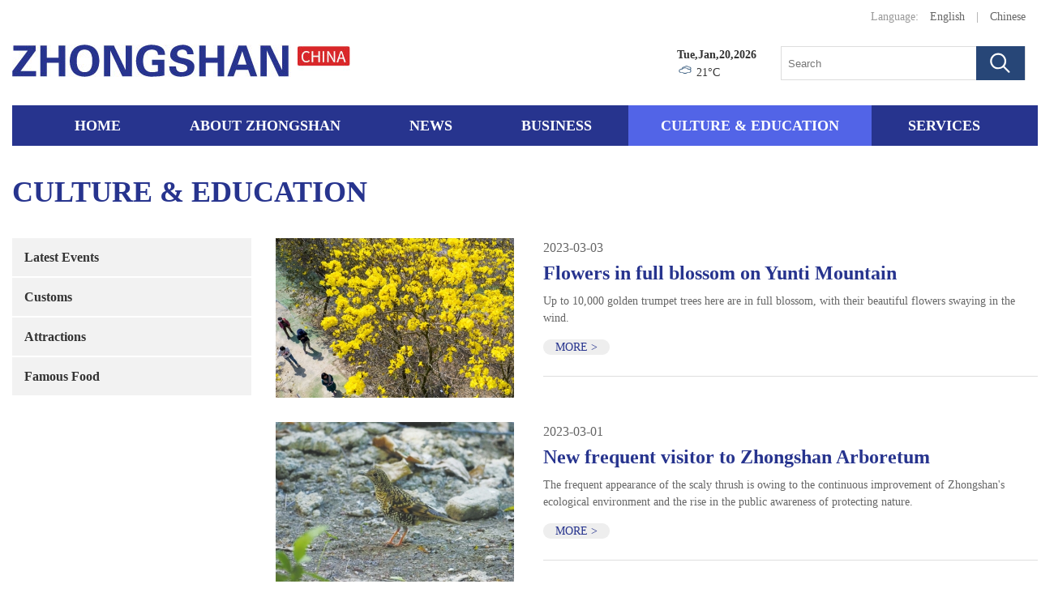

--- FILE ---
content_type: text/html; charset=utf-8
request_url: https://en.zsnews.cn/CULTUREEDUCATION/Attractions/list/384/60.html
body_size: 3775
content:
<!DOCTYPE html>
<html>

<head>
    <meta charset="utf-8" />

    <title>CULTURE &AMP; EDUCATION - Zhongshan, China | 中山城市英文门户网</title>
    <meta http-equiv="Content-Security-Policy" content="upgrade-insecure-requests" />


    <meta name="keywords" content="About Zhongshan, News, Business, Culture">
    <meta name="description" content="The Official Website of Zhongshan always places people first, takes the public as the center, and considers providing the public with comprehensive and efficient services as the starting point and destination. The website will be built into a service-oriented government network platform and &quot;the total channel of government affairs publicity, the comprehensive platform of public services and the window of government-civilian interaction&quot; of Zhongshan People's Government.">
    <meta http-equiv="X-UA-Compatible" content="IE=edge, chrome=1">
    <link rel="stylesheet" type="text/css" href="/Public/Home/pc/css/base.css" />
    <link rel="stylesheet" type="text/css" href="/Public/Home/pc/css/style.css" />
    <script type="text/javascript" src="/Public/Home/pc/js/jquery.min.js"></script>

</head>

<body>
    <div class="g-hd">
        <a href="http://en.zsnews.cn" class="logo-container"></a>
        <div class="t-r fc-9 m-lgg">
            <span class="py-10">Language:</span>
            <a class="fc-6" href="/">English</a>
            <span class="py-10"> | </span>
            <a class="fc-6" href="http://www.zsnews.cn?platform=default" target="_blank">Chinese</a>
        </div>
        <div class="hd-r clearfix">
            <div class="f-r ml-30">
                <form action="/Article/search.html">
                    <input class="ipt" type="text" name='kw' value="" placeholder="Search">
                    <input class="sub" type="submit" value="">
                </form>
            </div>
            <div class="f-r">
                <div class="fw-b">Tue,Jan,20,2026</div>
                <div>
                    <img style="width:20px;height:16px" id="weatherpic" src="">
                    <span id="weather-c"></span>
                </div>
            </div>
        </div>
    </div>
        <div class="g-mn">
        <a class="" href="/">Home</a>
        <a class="" target="_blank"
            href="/AboutZhongshan/Overview/list/370.html">About Zhongshan</a>
        <a class="" href="/News/list/376.html"
            target="_blank">News</a>
        <a class="" href="/Business/InvestmentClimate/list/378.html"
            target="_blank">Business</a>
        <a class="active" href="/CULTUREEDUCATION/LatestEvents/list/382.html"
            target="_blank">CULTURE & EDUCATION</a>
        <a class="" href="/Services/VisaResidence/list/387.html"
            style="margin-right: 0;" target="_blank">Services</a>
    </div>

<div class="container clearfix">
	<div class="u-ctg mb-30">
		<span class="name">CULTURE &amp; EDUCATION</span>
	</div>
	<div class="m-sd">
		<ul class="m-sd-list">
			<li class="itm ">
					<a href="/CULTUREEDUCATION/LatestEvents/list/382.html">Latest Events</a>
				</li><li class="itm ">
					<a href="/CULTUREEDUCATION/Customs/list/383.html">Customs</a>
				</li><li class="itm ">
					<a href="/CULTUREEDUCATION/Attractions/list/384.html">Attractions</a>
				</li><li class="itm ">
					<a href="/CULTUREEDUCATION/FamousFood/list/385.html">Famous Food</a>
				</li>		</ul>
	</div>
	<div class="m-mn">
		<ul class="mn-list">



			<li class="itm clearfix">
							<a href="/CULTUREEDUCATION/Attractions/content/384/40347.html" target="_blank">
								<img src="/Attachment/Images/2023/03/03/20230303202343277Qhjf_crop.jpg" alt="">
							</a>
							<div class="u-ct ml-330">
								<div class="time">2023-03-03</div>
								<div class="u-tit">
									<a href="/CULTUREEDUCATION/Attractions/content/384/40347.html" target="_blank">Flowers in full blossom on Yunti Mountain</a>
								</div>
								<div class="u-sm">Up to 10,000 golden trumpet trees here are in full blossom, with their beautiful flowers swaying in the wind.</div>
								<a class="more" href="/CULTUREEDUCATION/Attractions/content/384/40347.html" target="_blank">MORE ></a>
							</div>
						</li>
						<li class="itm clearfix">
							<a href="/CULTUREEDUCATION/Attractions/content/384/40338.html" target="_blank">
								<img src="/Attachment/Images/2023/03/01/20230301202356559q1yO_crop.jpg" alt="">
							</a>
							<div class="u-ct ml-330">
								<div class="time">2023-03-01</div>
								<div class="u-tit">
									<a href="/CULTUREEDUCATION/Attractions/content/384/40338.html" target="_blank">New frequent visitor to Zhongshan Arboretum</a>
								</div>
								<div class="u-sm">The frequent appearance of the scaly thrush is owing to the continuous improvement of Zhongshan's ecological environment and the rise in the public awareness of protecting nature.</div>
								<a class="more" href="/CULTUREEDUCATION/Attractions/content/384/40338.html" target="_blank">MORE ></a>
							</div>
						</li>
						<li class="itm clearfix">
							<a href="/CULTUREEDUCATION/Attractions/content/384/40291.html" target="_blank">
								<img src="/Attachment/Images/2023/02/15/20230215202312337Nsol_crop.jpg" alt="">
							</a>
							<div class="u-ct ml-330">
								<div class="time">2023-02-15</div>
								<div class="u-tit">
									<a href="/CULTUREEDUCATION/Attractions/content/384/40291.html" target="_blank">​Qijiang Greenway partially opens to public</a>
								</div>
								<div class="u-sm">The opened sections cover Yijiang Road, Yanjiang Road, part of Qingxi Road, Huaguang Road, part of Yanjiang Road in South District, and most riverside areas of the Central Power Plaza.</div>
								<a class="more" href="/CULTUREEDUCATION/Attractions/content/384/40291.html" target="_blank">MORE ></a>
							</div>
						</li>
						<li class="itm clearfix">
							<a href="/CULTUREEDUCATION/Attractions/content/384/40283.html" target="_blank">
								<img src="/Attachment/Images/2023/02/13/2023021320231531IfOep_crop.jpg" alt="">
							</a>
							<div class="u-ct ml-330">
								<div class="time">2023-02-13</div>
								<div class="u-tit">
									<a href="/CULTUREEDUCATION/Attractions/content/384/40283.html" target="_blank">Descendants of American Chinese donate objects, materials to Zhongshan Museum of Overseas Chinese</a>
								</div>
								<div class="u-sm">To promote studies on the history of entrepreneurship and development of overseas Chinese from Zhongshan.</div>
								<a class="more" href="/CULTUREEDUCATION/Attractions/content/384/40283.html" target="_blank">MORE ></a>
							</div>
						</li>
												</ul>
		<div class="m-pg">
			  <a class="first" href="/CULTUREEDUCATION/Attractions/list/384/1.html">1...</a> <a class="prev" href="/CULTUREEDUCATION/Attractions/list/384/59.html">« Previous</a> <a class="num" href="/CULTUREEDUCATION/Attractions/list/384/55.html">55</a><a class="num" href="/CULTUREEDUCATION/Attractions/list/384/56.html">56</a><a class="num" href="/CULTUREEDUCATION/Attractions/list/384/57.html">57</a><a class="num" href="/CULTUREEDUCATION/Attractions/list/384/58.html">58</a><a class="num" href="/CULTUREEDUCATION/Attractions/list/384/59.html">59</a><a class="current active"><b>60</b></a><a class="num" href="/CULTUREEDUCATION/Attractions/list/384/61.html">61</a><a class="num" href="/CULTUREEDUCATION/Attractions/list/384/62.html">62</a><a class="num" href="/CULTUREEDUCATION/Attractions/list/384/63.html">63</a><a class="num" href="/CULTUREEDUCATION/Attractions/list/384/64.html">64</a><a class="num" href="/CULTUREEDUCATION/Attractions/list/384/65.html">65</a> <a class="next" href="/CULTUREEDUCATION/Attractions/list/384/61.html">Next »</a> <a class="end" href="/CULTUREEDUCATION/Attractions/list/384/144.html">144</a>		</div>
	</div>
</div>

<div class="g-ft">
    <div class="ft-panel">
        <p class="ft-mn">
            <a href="/AboutZhongshan/Overview/list/370.html">About Zhongshan</a>
            <a href="/News/list/376.html">News</a>
            <a href="/Business/InvestmentClimate/list/378.html">Business</a>
            <a href="/CULTUREEDUCATION/LatestEvents/list/382.html">Culture</a>
            <a href="/Services/VisaResidence/list/387.html">Services</a>
        </p>
        <p class="ft-ct">
            Copyright &copy; 2018-2019 Zhongshan Daily Newspaper Group. All rights reserved. Presented by zsnews.cn
        </p>
    </div>
</div>

<script>
    $.ajax({
        type: "get",
        url: "//zt.zsnews.cn/index.php/home/api/getweather",
        dataType: "jsonp",
        success: function (msg) {
            $('#weatherpic').attr('src', msg.icon);
            $('#weather-c').html(msg.tmp + "&#176;C");
        }
    });



</script>
<script>

  var hostname = window.location.hostname;
  var imgUrl = 'https://' + hostname + '/Public/Home/mobile/images/share.jpg';
  var tTitle = "Zhongshan, China | 中山城市英文门户网";
  var tContent = "Zhongshan, China | 中山城市英文门户网";
  // var controllername='Article';
        var sendFriendLink = window.location.href;
</script>
<script src="https://res.wx.qq.com/open/js/jweixin-1.6.0.js"></script>
<script>
  wx.config({
    debug: false,
    appId: 'wxcc4e56c41d1a7588',
    timestamp: '1768894132',
    nonceStr: 'f9jtPQxyNdfEPjCK',
    signature: '153ba79ce90bba4feeadbd96c4b2bbdf0b83ebc3',
    jsApiList: [
      'updateTimelineShareData',
      'updateAppMessageShareData'
    ]
  });
  wx.ready(function () {
    wx.updateTimelineShareData({
      title: tTitle,
      link: sendFriendLink,
      imgUrl: imgUrl,
      desc: tContent,
      trigger: function (res) {
      },
      success: function (res) {
      },
      cancel: function (res) {
      },
      fail: function (res) {
      }
    });
    wx.updateAppMessageShareData({
      title: tTitle,
      link: sendFriendLink,
      imgUrl: imgUrl,
      desc: tContent,
      trigger: function (res) {
      },
      success: function (res) {
      },
      cancel: function (res) {
      },
      fail: function (res) {
      }
    });
  });
</script>
<!-- Global site tag (gtag.js) - Google Analytics -->
<script async src="https://www.googletagmanager.com/gtag/js?id=UA-143766461-1"></script>
<script>
  window.dataLayer = window.dataLayer || [];
  function gtag() { dataLayer.push(arguments); }
  gtag('js', new Date());

  gtag('config', 'UA-143766461-1');
</script>


<!-- 百度提交 -->
<script>
  (function () {
    var bp = document.createElement('script');
    var curProtocol = window.location.protocol.split(':')[0];
    if (curProtocol === 'https') {
      bp.src = 'https://zz.bdstatic.com/linksubmit/push.js';
    }
    else {
      bp.src = 'http://push.zhanzhang.baidu.com/push.js';
    }
    var s = document.getElementsByTagName("script")[0];
    s.parentNode.insertBefore(bp, s);
  })();
</script>


<script>
  var _mtac = {};
  (function () {
    var mta = document.createElement("script");
    mta.src = "//pingjs.qq.com/h5/stats.js?v2.0.4";
    mta.setAttribute("name", "MTAH5");
    mta.setAttribute("sid", "500727743");
    mta.setAttribute("cid", "500727744");
    var s = document.getElementsByTagName("script")[0];
    s.parentNode.insertBefore(mta, s);
  })();
</script>
<script>
  var _hmt = _hmt || [];
  (function () {
    var hm = document.createElement("script");
    hm.src = "https://hm.baidu.com/hm.js?aa55c30591dcbb8723452308ff1b9baf";
    var s = document.getElementsByTagName("script")[0];
    s.parentNode.insertBefore(hm, s);
  })();
</script>

</body>

</html>

<script src="https://tj.zsnews.cn/preload?domain=en.zsnews.cn&channel=article_index&cateid=384"></script>
<script>
	function replaceK() {
		var keyword = '';
		if (!keyword) {
			return false;
		}
		if ($('.u-ct').length == 0) {
			return false;
		}
		var reg = new RegExp('(' + keyword + ')', 'gi');
		$('.u-tit a').each(function (i, o) {
			var h = $(o).html();
			h = h.replace(reg, '<em>$1</em>');
			$(o).html(h);
			// while(result = reg.exec(h)){
			//    var kw = result[0];
			//    h = h.replace(kw,'<em>'+kw+'</em>');
			//    $(o).html(h);
			// };
		})

		$('.u-sm').each(function (i, o) {
			var h = $(o).html();
			h = h.replace(reg, '<em>$1</em>');
			$(o).html(h);
		})
	};
	replaceK();
</script>

--- FILE ---
content_type: text/html; charset=utf-8
request_url: https://zt.zsnews.cn/index.php/home/api/getweather?callback=jQuery1102027672555679265165_1768894133721&_=1768894133722
body_size: 81
content:
jQuery1102027672555679265165_1768894133721({"id":"25271","cid":"CN101281701","cloud":"10","cond_code":"101","cond_txt":"\u591a\u4e91","fl":"20","hum":"45","pcpn":"0.0","pres":"1022","tmp":"21","vis":"16","wind_deg":"46","wind_dir":"\u4e1c\u5317\u98ce","wind_sc":"1","wind_spd":"5","update":"1548662400","icon":"http:\/\/zt.zsnews.cn\/Public\/Images\/weather\/101.png"})

--- FILE ---
content_type: text/css
request_url: https://en.zsnews.cn/Public/Home/pc/css/style.css
body_size: 4292
content:
body {
    min-width: 1300px;
    position: relative;
}


/* .u-sub-ctg a:hover, 
.m-list-2 .item a:hover, 
.m-list-4 .item .u-tt a:hover, 
.ft-mn a:hover {
    color: #27348e;
} */

.u-sub-ctg a:hover,
.ft-mn a:hover,
.m-lgg a:hover,
.m-crm a:hover {
    color: #27348e;
}

.m-list-4 .item img:hover {
    opacity: 0.8;
    filter: alpha(opacity=80);
}

.m-list-3 .item a:hover,
.slide-left-2 .u-tit a:hover,
.u-ctg .more:hover,
.m-list-2 .item a:hover,
.m-list-4 .item .u-tt a:hover,
.mn-list .itm .u-tit a:hover {
    text-decoration: underline;
}

.t-r {
    text-align: right;
}

.fc-9 {
    color: #999;
}

.fc-6 {
    color: #666;
}

.py-10 {
    padding-left: 10px;
    padding-right: 10px;
}

.ml-30 {
    margin-left: 30px;
}

.ml-35 {
    margin-left: 35px;
}

.ml-330 {
    margin-left: 330px;
}

.f-r {
    float: right;
}

.f-l {
    float: left;
}

.mb-10 {
    margin-bottom: 10px;
}

.mb-15 {
    margin-bottom: 15px;
}

.mb-30 {
    margin-bottom: 30px;
}

.mb-35 {
    margin-bottom: 35px;
}

.mt-5 {
    margin-top: 5px;
}

.w-460 {
    width: 460px;
}

.w-295 {
    width: 295px;
}

.w-615 {
    width: 615px;
}

.w-300 {
    width: 300px;
}

.h-190 {
    height: 190px;
}

.h-470 {
    height: 470px;
}

.f-oh {
    overflow: hidden;
}

.container {
    width: 1270px;
    margin: 30px auto;
}

.g-hd {
    padding: 10px 20px;
    width: 1230px;
    margin-left: auto;
    margin-right: auto;
    height: 110px;
    background: url(../images/logo.png) left 55px no-repeat;
    position: relative;
}

.fw-b {
    font-weight: 600;
}

.hd-r {
    margin-top: 26px;
}

.hd-r form {
    width: 300px;
    height: 40px;
    *height: 41px;
    border: 1px solid #dddddd;
    position: relative;
}

.hd-r .ipt {
    display: block;
    height: 40px;
    width: 100%;
    border: 0;
    text-indent: 8px;
}

.hd-r .sub {
    width: 60px;
    border: none;
    background: #274677 url(../images/icon.png) 17px 8px no-repeat;
    height: 42px;
    position: absolute;
    top: -1px;
    right: 0;
    cursor: pointer;
}

.g-mn {
    background: #27348e;
    width: 1270px;
    margin: 0 auto;
    text-align: center;
    height: 50px;
    line-height: 50px;
    font-size: 18px;
    font-weight: 600;
}

.g-mn a {
    color: #fff;
    display: inline-block;
    padding: 0 40px;
    /* margin-right: 24px; */
    text-transform: uppercase;
}

.g-mn a.active {
    background: #5264e7;
}

.g-mn a:hover {
    background: #5264e7;
}

.xs_share {
    margin-top: 6px;
}
 /* 分享 */

div#share {
    display: inline-block;
    position: relative;
    margin-top: -6px;
}

.share_gwygb#share {
    margin-top: 0;
}

.share * {
    margin: 0;
    padding: 0;
    text-decoration: none;
}

ul,
li {
    list-style: none;
}

.share-icon {
    display: inline-block;
    width: 14px;
    height: 24px;
    line-height: 24px;
    background: url(../images/icon_16.jpg) no-repeat center;
    vertical-align: -25%;
    *float: left;
}

.share-box {
    display: inline-block;
}

.share-box a {
    display: inline-block;
    width: 24px;
    height: 24px;
    line-height: 24px;
    margin-left: 7px;
    cursor: pointer;
}


/* .share-box a:hover {
    opacity: .8;
} */

.share-box a.gwds_tsina {
    background: url(../images/weibo.png) no-repeat;
    background-position: 0 0;
}

.share-box a.gwds_tsina:hover {
    background: url(../images/weibo_on.png) no-repeat;
    background-position: 0 0;
}

.share-box a.gwds_weixin {
    background: url(../images/weixin.png) no-repeat;
    background-position: 0 0;
    position: relative;
}

.share-box a.gwds_weixin:hover {
    background: url(../images/weixin_on.png) no-repeat;
    background-position: 0 0;
}

.share-box a.gwds_weixin:hover #div_div {
    display: block;
}

#div_div {
    display: none;
    position: absolute;
    width: 200px;
    box-shadow: 0 2px 10px #aaa;
    text-align: center;
    font-size: 12px;
    /* height: 100px; */
    background: #fff;
    top: 38px;
    left: -88px;
    height: 150px;
}

#div_div .share-text {
    position: absolute;
    bottom: 0;
    text-align: center;
    width: 100%;
}

.share-box a.gwds_qzone {
    background: url(../images/qqzone.png) no-repeat;
    background-position: 0 0;
}

.share-box a.gwds_qzone:hover {
    background: url(../images/qqzone_on.png) no-repeat;
    background-position: 0 0;
}

.share .gwds_more {
    display: inline-block;
    width: 24px;
    height: 24px;
    background: url(../images/icon_17.jpg) no-repeat 0 0;
    cursor: pointer;
    *background-position: left 8px;
}

/*切换图*/

.slide-left {
    width: 785px;
    height: 500px;
    overflow: hidden;
    position: relative;
}

.slide-left .hd {
    width: 75px;
    height: 40px;
    position: absolute;
    bottom: 11px;
    right: 10px;
    z-index: 99;
}

.slide-left .bd ul .item .u-tit {
    position: absolute;
    width: 100%;
    left: 0;
    bottom: 0;
    background: url(../images/opacity.png) repeat;
    color: #fff;
}

.slide-left .bd ul .item .u-tit p {
    padding: 20px 110px 20px 10px;
    overflow: hidden;
    text-overflow: ellipsis;
    white-space: nowrap;
}

.slide-left .hd .prev,
.slide-left .hd .next {
    display: block;
    overflow: hidden;
    cursor: pointer;
    background: #29456e url(../images/icon.png) no-repeat 10px -60px;
    position: absolute;
    left: 0px;
    height: 40px;
    width: 35px;
    z-index: 999;
}

.slide-left .hd .next {
    background: #29456e url(../images/icon.png) no-repeat 12px -114px;
    left: 40px;
}

.slide-left .hd .prev:hover {
    background: #456ba1 url(../images/icon.png) no-repeat 10px -60px;
}

.slide-left .hd .next:hover {
    background: #456ba1 url(../images/icon.png) no-repeat 12px -114px;
}

.slide-left .hd ul {
    float: right;
    overflow: hidden;
    zoom: 1;
    margin-top: 10px;
    zoom: 1;
}

.slide-left .hd ul li {
    float: left;
    width: 9px;
    height: 9px;
    overflow: hidden;
    margin-right: 5px;
    text-indent: -999px;
    cursor: pointer;
    display: none;
}

.slide-left .hd ul li.on {
    background-position: 0 0;
}

.slide-left .bd {
    width: 785px;
    height: 500px;
    margin: 0 auto;
}

.slide-left .bd ul {
    overflow: hidden;
    zoom: 1;
}

.slide-left .bd ul li {
    width: 785px;
    height: 500px;
    float: left;
    _display: inline;
    overflow: hidden;
    position: relative;
}

.slide-left .bd img {
    width: 785px;
    height: 500px;
    display: block;
}

.slide-left .bd ul .item:hover img {
    opacity: 0.8;
    filter: alpha(opacity=80);
}

.slide-left-2 {
    width: 945px;
    height: 416px;
    background: #f3f3f3;
}

.slide-left-2 .bd {
    width: 945px;
    height: 416px;
    margin: 0 auto;
}

.slide-left-2 .bd ul li {
    width: 945px;
    height: 416px;
    overflow: hidden;
}

.slide-left-2 .bd .item-pic {
    float: left;
}

.slide-left-2 .bd .item-pic img {
    width: 618px;
    height: 416px;
}

.slide-left-2 .bd .item-pic img:hover {
    opacity: 0.8;
    filter: alpha(opacity=80);
}

.slide-left-2 .bd .item-ct {
    float: right;
    width: 260px;
    padding: 30px 30px 30px 0;
}

.slide-left-2 .u-tit {
    max-height: 96px;
    overflow: hidden;
}

.slide-left-2 .u-tit a {
    font-size: 17px;
    color: #27348e;
    font-weight: 600;
}

.slide-left-2 .u-ct {
    max-height: 168px;
    overflow: hidden;
}

.slide-left-2 .hd {
    bottom: 30px;
    left: auto;
    right: 30px;
    width: 87px;
    height: 42px;
}

.slide-left-2 .hd .prev,
.slide-left-2 .hd .next {
    background: #f3f3f3 url(../images/icon.png) no-repeat 11px -170px;
    left: auto;
    right: 48px;
    border: 1px solid #4a4a4a;
}

.slide-left-2 .hd .next {
    background: #f3f3f3 url(../images/icon.png) no-repeat 12px -232px;
    right: 0;
}

.slide-left-2 .hd .prev:hover {
    background: #f3f3f3 url(../images/icon.png) no-repeat 11px -170px;
}

.slide-left-2 .hd .next:hover {
    background: #f3f3f3 url(../images/icon.png) no-repeat 12px -232px;
}

.u-news {
    height: 40px;
    text-align: center;
    display: block;
    color: #fff;
    padding: 0 15px;
    font-size: 14px;
    background: #27348e;
    line-height: 41px;
    width: 100px;
    margin-top: 10px;
    float: right;
}

.u-news:hover {
    color: #fff;
}

.m-list .item {
    border-bottom: 1px solid #dfdfdf;
    padding: 12px;
}

.m-list .item a {
    display: block;
    height: 50px;
    font-size: 16px;
    overflow: hidden;
    font-weight: 600;
}

.m-list .item:hover {
    background: #f0f0f0;
}

.m-list .item:hover a {
    color: #27348e;
}

.u-ctg {
    position: relative;
}

.u-ctg .name {
    color: #27348e;
    font-size: 36px;
    text-transform: uppercase;
    font-weight: 600;
}

.u-ctg .more {
    font-size: 14px;
    color: #fff;
    background: #afafaf;
    vertical-align: top;
    border-radius: 20px;
    padding: 1px 10px;
    margin-left: 15px;
    margin-top: 14px;
    display: inline-block;
}

.u-sub-ctg {
    font-size: 16px;
    font-weight: 600;
    margin: 15px 0;
}

.u-sub-ctg a {
    color: #4a4a4a;
    text-transform: uppercase;
}

.m-list-2 .item {
    height: 42px;
    overflow: hidden;
    margin-bottom: 33px;
}

.m-list-2 .itme a {
    color: #000;
}

.m-list-3 .item {
    margin-bottom: 20px;
    border-bottom: 1px solid #dfdfdf;
    padding-bottom: 20px;
    height: 76px;
    overflow: hidden;
}

.m-list-3 .item:last-of-type {
    border-bottom: 0;
}

.m-list-3 .u-tt {
    font-size: 17px;
    margin-bottom: 10px;
    height: 24px;
    overflow: hidden;
}

.m-list-3 .u-tt a {
    color: #27348e;
    font-weight: 600;
}

.m-list-3 .u-ct {
    color: #666;
    height: 42px;
    overflow: hidden;
}

.m-list-4 .item {
    overflow: hidden;
    height: 89px;
    margin-bottom: 10px;
}

.m-list-4 .pic {
    float: left;
    width: 133px;
    height: 89px;
}

.m-list-4 .pic img {
    width: 133px;
    height: 89px;
}

.m-list-4 .u-tt {
    height: 89px;
    width: 145px;
    overflow: hidden;
    float: right;
}

.m-list-5 .item {
    margin-bottom: 20px;
}

.m-list-6 {
    margin-right: -15px;
    margin-left: -15px;
}

.m-list-6 .item {
    width: 230px;
    height: 175px;
    margin-left: 15px;
    margin-right: 15px;
    margin-top: 20px;
    float: left;
    background: #eeeeee;
}

.m-list-6 .item:hover a {
    color: #27348e;
}

.m-list-6 .service-item-0 {
    background: #eeeeee url(../images/sv1.png) center 47px no-repeat;
}

.m-list-6 .service-item-0:hover {
    background: #eeeeee url(../images/sv1.png) center -99px no-repeat;
    -webkit-animation: amt-one .1s ease-out forwards;
    -moz-animation: amt-one .1s ease-out forwards;
    animation: amt-one .1s ease-out forwards;
}

@-webkit-keyframes amt-one {
    0% {
        background: #eeeeee url(../images/sv1.png) center -109px no-repeat;
    }
    100% {
        background: #eeeeee url(../images/sv1.png) center -99px no-repeat;
    }
}

@-moz-keyframes amt-one {
    0% {
        background: #eeeeee url(../images/sv1.png) center -109px no-repeat;
    }
    100% {
        background: #eeeeee url(../images/sv1.png) center -99px no-repeat;
    }
}

@keyframes amt-one {
    0% {
        background: #eeeeee url(../images/sv1.png) center -109px no-repeat;
    }
    100% {
        background: #eeeeee url(../images/sv1.png) center -99px no-repeat;
    }
}

.m-list-6 .service-item-1 {
    background: #eeeeee url(../images/sv2.png) center 49px no-repeat
}

.m-list-6 .service-item-1:hover {
    background: #eeeeee url(../images/sv2.png) center -102px no-repeat;
    -webkit-animation: amt-two .1s ease-out forwards;
    -moz-animation: amt-two .1s ease-out forwards;
    animation: amt-two .1s ease-out forwards;
}

@-webkit-keyframes amt-two {
    0% {
        background: #eeeeee url(../images/sv2.png) center -112px no-repeat;
    }
    100% {
        background: #eeeeee url(../images/sv2.png) center -102px no-repeat;
    }
}

@-moz-keyframes amt-two {
    0% {
        background: #eeeeee url(../images/sv2.png) center -112px no-repeat;
    }
    100% {
        background: #eeeeee url(../images/sv2.png) center -102px no-repeat;
    }
}

@keyframes amt-two {
    0% {
        background: #eeeeee url(../images/sv2.png) center -112px no-repeat;
    }
    100% {
        background: #eeeeee url(../images/sv2.png) center -102px no-repeat;
    }
}

.m-list-6 .service-item-2 {
    background: #eeeeee url(../images/sv3.png) center 30px no-repeat
}

.m-list-6 .service-item-2:hover {
    background: #eeeeee url(../images/sv3.png) center -141px no-repeat;
    -webkit-animation: amt-three .1s ease-out forwards;
    -moz-animation: amt-three .1s ease-out forwards;
    animation: amt-three .1s ease-out forwards;
}

@-webkit-keyframes amt-three {
    0% {
        background: #eeeeee url(../images/sv3.png) center -151px no-repeat;
    }
    100% {
        background: #eeeeee url(../images/sv3.png) center -141px no-repeat;
    }
}

@-moz-keyframes amt-three {
    0% {
        background: #eeeeee url(../images/sv3.png) center -151px no-repeat;
    }
    100% {
        background: #eeeeee url(../images/sv3.png) center -141px no-repeat;
    }
}

@keyframes amt-three {
    0% {
        background: #eeeeee url(../images/sv3.png) center -151px no-repeat;
    }
    100% {
        background: #eeeeee url(../images/sv3.png) center -141px no-repeat;
    }
}

.m-list-6 .service-item-3 {
    background: #eeeeee url(../images/sv4.png) center 29px no-repeat
}

.m-list-6 .service-item-3:hover {
    background: #eeeeee url(../images/sv4.png) center -141px no-repeat;
    -webkit-animation: amt-four .1s ease-out forwards;
    -moz-animation: amt-four .1s ease-out forwards;
    animation: amt-four .1s ease-out forwards;
}

@-webkit-keyframes amt-four {
    0% {
        background: #eeeeee url(../images/sv4.png) center -151px no-repeat;
    }
    100% {
        background: #eeeeee url(../images/sv4.png) center -141px no-repeat;
    }
}

@-moz-keyframes amt-four {
    0% {
        background: #eeeeee url(../images/sv4.png) center -151px no-repeat;
    }
    100% {
        background: #eeeeee url(../images/sv4.png) center -141px no-repeat;
    }
}

@keyframes amt-four {
    0% {
        background: #eeeeee url(../images/sv4.png) center -151px no-repeat;
    }
    100% {
        background: #eeeeee url(../images/sv4.png) center -141px no-repeat;
    }
}

.m-list-6 .service-item-4 {
    background: #eeeeee url(../images/sv5.png) center 39px no-repeat
}

.m-list-6 .service-item-4:hover {
    background: #eeeeee url(../images/sv5.png) center -115px no-repeat;
    -webkit-animation: amt-five .1s ease-out forwards;
    -moz-animation: amt-five .1s ease-out forwards;
    animation: amt-five .1s ease-out forwards;
}

@-webkit-keyframes amt-five {
    0% {
        background: #eeeeee url(../images/sv5.png) center -125px no-repeat;
    }
    100% {
        background: #eeeeee url(../images/sv5.png) center -115px no-repeat;
    }
}

@-moz-keyframes amt-five {
    0% {
        background: #eeeeee url(../images/sv5.png) center -125px no-repeat;
    }
    100% {
        background: #eeeeee url(../images/sv5.png) center -115px no-repeat;
    }
}

@keyframes amt-five {
    0% {
        background: #eeeeee url(../images/sv5.png) center -125px no-repeat;
    }
    100% {
        background: #eeeeee url(../images/sv5.png) center -115px no-repeat;
    }
}

.m-list-6 .item a {
    display: block;
}

.m-list-6 .item .u-ct {
    text-transform: uppercase;
    text-align: center;
    padding-top: 130px;
}

.g-ft {
    background: #eeeeee;
    margin-top: 50px;
    padding: 30px;
    text-align: center;
}

.ft-mn {
    font-size: 16px;
    font-weight: 600;
}

.ft-mn a {
    display: inline-block;
    margin: 0 15px;
    color: #515151;
    text-transform: uppercase;
}

.ft-ct {
    color: #666666;
    margin-top: 10px;
}


/*list*/

.m-sd {
    width: 295px;
    float: left;
}

.m-sd-list {}

.m-sd-list .itm {
    font-size: 16px;
    font-weight: 600;
}

.m-sd-list .itm a {
    display: block;
    padding: 14px 15px;
    padding-right: 55px;
    line-height: 1.2;
    background: #f2f2f2;
    margin-bottom: 2px;
}

.m-sd-list .itm.active a {
    background: #274677 url(../images/right.png) no-repeat 260px center;
    color: #fff;
}

.m-sd-list .itm a:hover {
    background: #274677 url(../images/right.png) no-repeat 260px center;
    color: #fff;
}

.m-mn {
    width: 945px;
    float: right;
}

.mn-list {}

.mn-list .itm {
    margin-bottom: 30px;
}

.mn-list .itm img {
    float: left;
    width: 294px;
    height: 197px;
}

.mn-list .itm .u-ct {
    border-bottom: 1px solid #dfdfdf;
    padding-bottom: 25px;
}

.mn-list .itm .time {
    font-size: 16px;
    color: #666;
}

.mn-list .itm .u-tit {
    font-size: 24px;
    font-weight: 600;
    line-height: 1.2;
    margin-bottom: 10px;
    margin-top: 5px;
}

.mn-list .itm .u-tit a {
    color: #27348e;
}

.mn-list .itm .u-sm {
    font-size: 14px;
    color: #666;
    margin-bottom: 15px;
}

.mn-list .itm .more {
    font-size: 14px;
    color: #27348e;
    text-transform: uppercase;
    background: #eeeeee;
    padding: 2px 15px;
    border-radius: 20px;
}

.mn-list .itm .more:hover {
    background: #27348e;
    color: #fff;
}

.m-pg {
    text-align: center;
    line-height: 40px;
}

.m-pg span {
    padding: 6px 12px;
    margin: 0 2px;
}

.m-pg a {
    padding: 6px 12px;
    border: 1px solid #d5d5d5;
    border-radius: 3px;
    margin: 0 2px;
}

.m-pg a.first {
    background: #e2e2e2;
}

.m-pg a.active {
    background: #274677;
    border: 1px solid #274677;
    color: #fff;
}

.m-pg a:hover {
    background: #274677;
    border: 1px solid #274677;
    color: #fff;
}


/*content*/

.m-crm {
    background: url(../images/icon.png) 10px -303px no-repeat;
    color: #333;
    padding-left: 35px;
    border-bottom: 1px solid #dadada;
    padding-bottom: 19px;
    margin-bottom: 50px;
}

.m-article {
    color: #333;
    padding: 0 60px;
}

.m-article .title {
    font-size: 36px;
    color: #27348e;
    font-weight: 600;
}

.m-article .art-meta {
    background: #eeeeee;
    height: 35px;
    line-height: 35px;
    margin: 50px 0;
    color: #333333;
    font-size: 14px;
    padding: 0 20px;
}

.u-print {
    background: url(../images/icon.png) 10px -347px no-repeat;
    padding-left: 35px;
    margin-right: 10px;
    display: block;
    float: right;
}

.u-mail {
    background: url(../images/icon.png) 10px -393px no-repeat;
    padding-left: 35px;
    padding-right: 10px;
    display: block;
    float: right;
}

.fs-change {
    background: url(../images/icon.png) 10px -442px no-repeat;
    padding-left: 35px;
    padding-right: 10px;
    display: block;
    float: right;
}

.fs-large,
.fs-medium,
.fs-small {
    cursor: pointer;
    padding-right: 10px;
}

.m-article-ct {
    border-bottom: 1px solid #ededed;
    padding-bottom: 50px;
    font-size: 16px;
}

.m-article-ct p {
    margin: 30px 0;
    color: #000;
}

.m-art-share {
    margin-top: 30px;
    margin-bottom: 80px;
    height: 35px;
}

.m-art-share .bshare-custom a {
    padding: 0;
    width: 36px;
    height: 35px;
}

.m-art-share .b-email {
    background: url(../images/ico-share.png) 0px 0px no-repeat;
    display: block;
    width: 36px;
    height: 35px;
    float: left;
    margin-right: 8px;
}

.m-art-share .bshare-custom {
    float: left;
}

.m-art-share .bshare-custom .bshare-twitter {
    background: url(../images/ico-share.png) -45px 0px no-repeat;
}

.m-art-share .bshare-custom .bshare-facebook {
    background: url(../images/ico-share.png) -88px 0px no-repeat;
}

.m-art-share .bshare-custom .bshare-weixin {
    background: url(../images/ico-share.png) -132px 0px no-repeat;
}

.m-art-share .bshare-custom .bshare-sinaminiblog {
    background: url(../images/ico-share.png) -176px 0px no-repeat;
}

.m-art-share .bshare-custom .bshare-more.more-style-addthis {
    background: url(../images/ico-share.png) -222px 0px no-repeat;
    padding: 0 !important;
}


/*add jie 20181105*/

.g-hd .logo-container {
    width: 240px;
    height: 120px;
    position: absolute;
    left: 15px;
    top: 0px;
    display: block;
}

.u-ct em {
    color: #b00;
}

--- FILE ---
content_type: text/javascript
request_url: https://tj.zsnews.cn/preload?domain=en.zsnews.cn&channel=article_index&cateid=384
body_size: 426
content:
document.write("<sc" + "ript type=\"text/javascript\" src=\"https://tj.zsnews.cn/index?type=1&domain=en.zsnews.cn&channel=article_index&cateid=384&id=0&referer=" + document.referrer + "&screenRatio=" + screen.width + "*" + screen.height + "&screenColor="+ screen.colorDepth + "\" charset=\"UTF-8\"></sc" + "ript>")